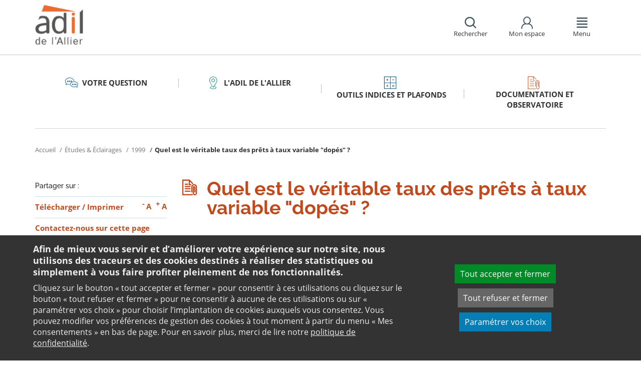

--- FILE ---
content_type: text/html;charset=utf-8
request_url: https://www.adil03.org/documentation/etudes-et-eclairages/etudes-et-eclairages-1999/quel-est-le-veritable-taux-des-prets-a-taux-variable-dopes/
body_size: 12624
content:
<!DOCTYPE html>
<html lang="fr">
<head><link rel="preload" href="" as="font" type="font/woff2" crossorigin>

<meta charset="utf-8">
<!-- 
	This website is powered by TYPO3 - inspiring people to share!
	TYPO3 is a free open source Content Management Framework initially created by Kasper Skaarhoj and licensed under GNU/GPL.
	TYPO3 is copyright 1998-2026 of Kasper Skaarhoj. Extensions are copyright of their respective owners.
	Information and contribution at https://typo3.org/
-->

<base href="https://www.adil03.org/">

<title>Quel est le véritable taux des prêts à taux variable &quot;dopés&quot; ? : Anil, études immobilier</title>
<meta name="generator" content="TYPO3 CMS" />
<meta name="viewport" content="width=device-width, initial-scale=1" />
<meta name="description" content="Découvrez la thématique : Quel est le véritable taux des prêts à taux variable &quot;dopés&quot; ? ainsi que toute notre documentation experte sur l&#039;ensemble des thématiques liées au logement sur  le site de l&#039;Anil." />
<meta name="twitter:card" content="summary" />
<meta name="twitter:domain" content="https://www.adil03.org/" />
<meta name="twitter:site" content="@ANIL" />
<meta name="twitter:creator" content="@ANIL" />
<meta name="twitter:description" content="Découvrez la thématique : Quel est le véritable taux des prêts à taux variable &quot;dopés&quot; ? ainsi que toute notre documentation experte sur l&#039;ensemble des thématiques liées au logement sur  le site de l&#039;Anil." />
<meta property="og:site_name" content="ANIL" />
<meta property="og:type" content="website" />
<meta name="og:description" content="Découvrez la thématique : Quel est le véritable taux des prêts à taux variable &quot;dopés&quot; ? ainsi que toute notre documentation experte sur l&#039;ensemble des thématiques liées au logement sur  le site de l&#039;Anil." />
<meta name="twitter:title" content="Quel est le véritable taux des prêts à taux variable &quot;dopés&quot; ? : Anil, études immobilier" />
<meta name="twitter:image" content="https://www.adil03.org/typo3conf/ext/anil/Resources/Public/Images/common/ADIL_og.png" />
<meta name="twitter:url" content="https://www.adil03.org/documentation/etudes-et-eclairages/etudes-et-eclairages-1999/quel-est-le-veritable-taux-des-prets-a-taux-variable-dopes/" />
<meta name="og:title" content="Quel est le véritable taux des prêts à taux variable &quot;dopés&quot; ? : Anil, études immobilier" />
<meta property="og:image" content="https://www.adil03.org/typo3conf/ext/anil/Resources/Public/Images/common/ADIL_og.png" />
<meta property="og:url" content="https://www.adil03.org/documentation/etudes-et-eclairages/etudes-et-eclairages-1999/quel-est-le-veritable-taux-des-prets-a-taux-variable-dopes/" />


<link rel="stylesheet" href="https://www.adil03.org/typo3temp/assets/css/7015c8c4ac5ff815b57530b221005fc6.css?1658219440" media="all">
<link rel="stylesheet" href="https://www.adil03.org/_assets/da50353b5a91e66260f1fce3de21d18c/Stylesheets/vendor/bootstrap/bootstrap.min.css?1718695555" media="all">
<link rel="stylesheet" href="https://www.adil03.org/_assets/da50353b5a91e66260f1fce3de21d18c/Stylesheets/vendor/bxSlider/jquery.bxslider.css?1718695555" media="all">
<link rel="stylesheet" href="https://www.adil03.org/_assets/da50353b5a91e66260f1fce3de21d18c/Stylesheets/vendor/fancybox/jquery.fancybox.css?1718695555" media="all">
<link rel="stylesheet" href="https://www.adil03.org/_assets/da50353b5a91e66260f1fce3de21d18c/Stylesheets/main.css?1718695555" media="all">
<link rel="stylesheet" href="https://www.adil03.org/_assets/da50353b5a91e66260f1fce3de21d18c/Stylesheets/print.css?1718695555" media="print">
<link rel="stylesheet" href="https://www.adil03.org/_assets/da50353b5a91e66260f1fce3de21d18c/Stylesheets/vendor/orejime/orejime.css?1718695555" media="all">
<link rel="stylesheet" href="https://www.adil03.org/_assets/da50353b5a91e66260f1fce3de21d18c/Stylesheets/cookies-custom.css?1718695555" media="screen">




<script src="https://www.adil03.org/_assets/da50353b5a91e66260f1fce3de21d18c/Javascript/vendor/jquery/jquery.min.js?1718695555"></script>
<script src="https://www.adil03.org/_assets/da50353b5a91e66260f1fce3de21d18c/Javascript/vendor/respond/respond.min.js?1718695555" defer="defer"></script>
<script src="https://www.adil03.org/_assets/da50353b5a91e66260f1fce3de21d18c/Javascript/vendor/modernizr/modernizr.min.js?1718695555" defer="defer"></script>



<link rel="canonical" href="https://www.anil.org/documentation-experte/etudes-eclairages/etudes-et-eclairages-1999/quel-est-le-veritable-taux-des-prets-a-taux-variable-dopes/" />            <script>
                  <!-- Matomo -->
                  var _paq = _paq || [];
                  /* tracker methods like "setCustomDimension" should be called before "trackPageView" */
                  _paq.push(['trackPageView']);
                  _paq.push(['enableLinkTracking']);
                  _paq.push(['requireCookieConsent']);
                  (function() {
                  var u="//analytics.anil.org/";
                  _paq.push(['setTrackerUrl', u+'piwik.php']);
                  _paq.push(['setSiteId', '3']);
                  var d=document, g=d.createElement('script'), s=d.getElementsByTagName('script')[0];
                  g.type='text/javascript'; g.async=true; g.defer=true; g.src=u+'piwik.js'; s.parentNode.insertBefore(g,s);
                  })();
                <!-- End Matomo Code -->
            </script>
            <script type="text/plain" data-type="application/javascript" data-name="matomo">
                _paq.push(['setCookieConsentGiven']);
            </script>        <script type="text/plain" data-type="application/javascript" data-name="addtoany">
            var a2a_config = a2a_config || {};
            a2a_config.locale = "fr";
        </script>
        <script data-src="https://static.addtoany.com/menu/page.js" type="text/plain" data-type="application/javascript" data-name="addtoany"></script>

	
	







		
			<link rel="icon" href="https://www.adil03.org/fileadmin/ANIL/images/Favicon_32x32px.png">
		
	

	

</head>
<body class="rubric4 page-pro">

<div id="top" tabindex="-1">
    <p class="no-margin"><a class="sr-only sr-only-focusable" href="/documentation/etudes-et-eclairages/etudes-et-eclairages-1999/quel-est-le-veritable-taux-des-prets-a-taux-variable-dopes/#contenu">Aller au contenu</a></p>
</div>

<header id="header" role="banner">
    <div class="main-header">
        <div class="container">
           



	
	







		<a title="ADIL 03 - Retour à la page d&#039;accueil" href="/">
			<div class="logo visible-xs pull-left">
				<img alt="ADIL 03 - Retour à la page d&#039;accueil" src="https://www.adil03.org/fileadmin/Sites/ADIL_03/images/03_logo_mobile.png" width="47" height="43" />
			</div>
			<div class="logo visible-sm visible-md visible-lg pull-left">
				<img alt="ADIL 03 - Retour à la page d&#039;accueil" src="https://www.adil03.org/fileadmin/Sites/ADIL_03/images/03_logo.png" width="94" height="86" />
			</div>
		</a>

	
            <div id="nav-header" class="pull-right">
                

<div class="scope-icon" role="search">
	<a href="#" role="button" aria-expanded="false">
		<div>
			<span class="icon-search" aria-hidden="true"></span>
			<span>Rechercher</span>
		</div>
	</a>
		
	
	<div class="drop-box search rubric4">
		<form method="get" action="index.php">
			<div role="heading" aria-level="1"><label for="panelSearchForm" class="title-level-3">Votre recherche</label></div>
			<div class="form-group mar-bottom-20">
				<input id="panelSearchForm" type="text" name="tx_solr[q]" placeholder="Mots-clés" title="Indiquez les mots-clés à rechercher" class="form-control">
			</div>
			<div class="form-group text-center">
				<button type="submit" class="btn btn-default">
					<span class="icon-search" aria-hidden="true"></span>
					<span>Rechercher</span>
				</button>
			</div>
			<input type="hidden" name="id" value="28447">
		</form>
	</div>
	

</div>
                

	
			
			
		

	<div id="tx-anil-frontenduserpanel" class="scope-icon inactive">
		<a href="#" role="button" aria-expanded="false">
			<div>
				<span class="icon-user"></span>
				<span>Mon espace</span>
			</div>
		</a>
		
				
						<div style="display:none" class="drop-box account rubric2">
							<div class="inner mar-bottom-40">
								<p id="frontenduserpanel-label" class="title-level-3" role="heading" aria-level="1">
									
											Identifiez-vous
										
								</p>
								





    <p class="status">
        



    </p>


        <form method="post" target="_top" action="/documentation/etudes-et-eclairages/etudes-et-eclairages-1999/quel-est-le-veritable-taux-des-prets-a-taux-variable-dopes/?tx_felogin_login%5Baction%5D=login&amp;tx_felogin_login%5Bcontroller%5D=Login&amp;cHash=24b6d61d8595fc692cf65a7efbf29157">
<div>
<input type="hidden" name="__referrer[@extension]" value="Felogin" />
<input type="hidden" name="__referrer[@controller]" value="Login" />
<input type="hidden" name="__referrer[@action]" value="login" />
<input type="hidden" name="__referrer[arguments]" value="YTowOnt99c1702e96cd2f3615fa311d6be9dbdba92dd497f" />
<input type="hidden" name="__referrer[@request]" value="{&quot;@extension&quot;:&quot;Felogin&quot;,&quot;@controller&quot;:&quot;Login&quot;,&quot;@action&quot;:&quot;login&quot;}c515d9450d1611ea8423a09fd094f2cf11f970e7" />
<input type="hidden" name="__RequestToken" value="eyJ0eXAiOiJKV1QiLCJhbGciOiJIUzI1NiIsImtpZCI6IntcInR5cGVcIjpcIm5vbmNlXCIsXCJuYW1lXCI6XCJlbkI0OGp3dDFTSzRyczUzSFVlR01RXCJ9In0.[base64].jnsulTz-DYWKmct_KxaaWf4sgbtUgzVT7M2_zwnncec"/><input type="hidden" name="__trustedProperties" value="{&quot;user&quot;:1,&quot;pass&quot;:1,&quot;submit&quot;:1,&quot;logintype&quot;:1,&quot;pid&quot;:1}24f45bc4ec08cb7762f95cf2be4eccf95339c0b9" />
</div>

            
    <fieldset>
        <div class="form-group">
            <input autocomplete="username" placeholder="E-mail" class="form-control" type="text" name="user" required="required" />
        </div>
        <div class="form-group">
            <input required="required" autocomplete="current-password" placeholder="Mot de passe" class="form-control" type="password" name="pass" value="" />
        </div>

        
        <div class="form-group mar-bottom-20 clearfix"></div>
        <div class="form-group text-center">
            <input class="btn btn-default" type="submit" value="Valider" name="submit" />
        </div>

        <div class="felogin-hidden">
            <input type="hidden" name="logintype" value="login" />
            
            
                <input type="hidden" name="pid" value="25420" />
            
            
            
            
            
        </div>
    </fieldset>

        </form>
    






								
									<p class="forgot pull-right" id="forgotpassword-link">
										<a href="/mot-de-passe-oublie/?no_cache=1&amp;tx_felogin_login%5Baction%5D=recovery&amp;tx_felogin_login%5Bcontroller%5D=PasswordRecovery&amp;cHash=cbcfd211d1d4dc7e24570fe956408ff4">
											Mot de passe oublié ?
										</a>
									</p>
								

							</div>
							
								<div class="inner">
									<div class="title-level-3 no-margin" role="heading" aria-level="1">Inscrivez-vous</div>
									<p>Créez votre compte et personnalisez votre navigation :</p>
									<ul class="list">
										<li>Ajoutez vos favoris</li>
										<li>Mémorisez vos recherches</li>
									</ul>
									<div class="text-center">
										<a role="button" class="btn btn-default" href="/creer-mon-espace/">
											S&#039;inscrire
										</a>
									</div>
								</div>
							
						</div>
					
			
	</div>

	

                

<div class="scope-icon" role="navigation">
	<a href="#" role="button" aria-expanded="false" class="menu-handle">
		<div>
			<span class="icon-menu" aria-hidden="true"></span>
			<span>Menu</span>
		</div>
	</a>
</div>
            </div>
        </div>
    </div>
    

<nav id="navigation">
	<div class="container">
	    <div class="row">
			
					<div class="col "><div class="0"><div class="title-level-4 txt-color">L&#039;ADIL</div></div><div class="block-list"><div class="title-h3"><a href="/ladil/ladil-de-lallier/">L&#039;ADIL de l&#039;Allier</a></div></div></div><div class="col page-projet col-custom-2"><div class="rubric1"><div class="title-level-4 txt-color">Votre projet</div></div><div class="block-list"><div class="title-h3"><a href="/votre-question/vous-achetez-vous-construisez/">Vous achetez, vous construisez</a></div><ul class="links"><li><a href="/votre-question/vous-achetez-vous-construisez/financement/">Financement</a></li><li><a href="/votre-question/vous-achetez-vous-construisez/achat-et-vente/">Achat et vente</a></li><li><a href="/votre-question/vous-achetez-vous-construisez/construction-et-travaux/">Construction et travaux</a></li><li><a href="/votre-question/vous-achetez-vous-construisez/diagnostics/">Diagnostics</a></li><li><a href="/votre-question/vous-achetez-vous-construisez/investissement-locatif/">Investissement locatif : réduction d&#039;impôt et investissement</a></li><li><a href="/votre-question/vous-achetez-vous-construisez/votre-situation/">Votre situation</a></li><li><a href="/votre-question/vous-achetez-vous-construisez/faq-vous-achetez-vous-construisez/">FAQ - Vous achetez, vous construisez</a></li></ul></div><div class="block-list"><div class="title-h3"><a href="/votre-question/vous-etes-locataire/">Vous êtes locataire</a></div><ul class="links"><li><a href="/votre-question/vous-etes-locataire/se-loger/">Se loger</a></li><li><a href="/votre-question/vous-etes-locataire/le-loyer/">Le loyer</a></li><li><a href="/votre-question/vous-etes-locataire/location-vide/">Location vide</a></li><li><a href="/votre-question/vous-etes-locataire/location-meublee/">Location meublée</a></li><li><a href="/votre-question/vous-etes-locataire/colocation/">Colocation</a></li><li><a href="/votre-question/vous-etes-locataire/bail-mobilite/">Bail mobilité</a></li><li><a href="/votre-question/vous-etes-locataire/diagnostics/">Diagnostics</a></li><li><a href="/votre-question/vous-etes-locataire/votre-situation-familiale/">Votre situation familiale</a></li><li><a href="/votre-question/vous-etes-locataire/locataire-en-difficulte/">Locataire en difficulté</a></li><li><a href="/votre-question/vous-etes-locataire/faq-vous-etes-locataire/">FAQ - Vous êtes locataire</a></li></ul></div><div class="block-list"><div class="title-h3"><a href="/votre-question/vous-etes-proprietaire/">Vous êtes propriétaire</a></div><ul class="links"><li><a href="/votre-question/vous-etes-proprietaire/copropriete/">Copropriété</a></li><li><a href="/votre-question/vous-etes-proprietaire/amelioration/">Amélioration</a></li><li><a href="/votre-question/vous-etes-proprietaire/bailleur/">Bailleur</a></li><li><a href="/votre-question/vous-etes-proprietaire/difficultes-de-remboursement-et-impayes/">Difficultés de remboursement et impayés</a></li><li><a href="/votre-question/vous-etes-proprietaire/assurances/">Assurances</a></li><li><a href="/votre-question/vous-etes-proprietaire/faq-vous-etes-proprietaire/">FAQ - Vous êtes propriétaire</a></li></ul></div></div><div class="col page-outils"><div class="rubric3"><div class="title-level-4 txt-color">Outils</div></div><div class="block-list"><div class="title-h3"><a href="/outils-indices-et-plafonds/outils-de-calcul/">Outils de calcul</a></div><ul class="links"><li><a href="/outils-indices-et-plafonds/outils-de-calcul/diagnostic-de-financement/">Diagnostic de financement</a></li><li><a href="/outils-indices-et-plafonds/outils-de-calcul/echeancier-dun-pret/">Tableau d&#039;amortissement d&#039;un prêt</a></li><li><a href="/outils-indices-et-plafonds/outils-de-calcul/votre-pret-a-taux-zero/">Votre prêt à taux zéro</a></li><li><a href="/outils-indices-et-plafonds/outils-de-calcul/frais-dacquisition-dits-frais-de-notaire/">Frais d&#039;acquisition (dits frais de notaire)</a></li><li><a href="/outils-indices-et-plafonds/outils-de-calcul/cout-dune-hypotheque/">Coût d&#039;une hypothèque</a></li><li><a href="/outils-indices-et-plafonds/outil-mise-en-location-simulation-investissement-immobilier-rendement/">Investissement locatif ou mise en location d&#039;un logement vacant : simulation</a></li><li><a href="/outils-indices-et-plafonds/outils-de-calcul/plus-value/">Plus value</a></li><li><a href="/outils-indices-et-plafonds/outils-de-calcul/revision-de-loyer/">Révision de loyer</a></li></ul></div><div class="block-list"><div class="title-h3"><a href="/outils-indices-et-plafonds/indices-et-plafonds/">Indices et plafonds</a></div><ul class="links"><li><a href="/outils-indices-et-plafonds/indices-et-plafonds/tableau-de-lirl/">Tableau de l&#039;IRL</a></li><li><a href="/outils-indices-et-plafonds/indices-et-plafonds/indice-insee-du-cout-de-la-construction/">Indice INSEE du coût de la construction</a></li><li><a href="/outils-indices-et-plafonds/indices-et-plafonds/indice-bt-01/">Indice BT 01</a></li><li><a href="/outils-indices-et-plafonds/differents-plafonds-de-ressources-pour-2026/">Plafonds de ressources applicables en 2026</a></li><li><a href="/outils-indices-et-plafonds/differents-plafonds-de-ressources-pour-2025/">Plafonds de ressources applicables en 2025</a></li><li><a href="/outils-indices-et-plafonds/differents-plafonds-de-ressources-pour-2024/">Plafonds de ressources applicables en 2024</a></li><li><a href="/outils-indices-et-plafonds/differents-plafonds-de-ressources-pour-2023/">Plafonds de ressources applicables en 2023</a></li><li><a href="/outils-indices-et-plafonds/differents-plafonds-de-ressources-pour-2022/">Plafonds de ressources applicables en 2022</a></li></ul></div><div class="block-list"><div class="title-h3"><a href="/outils-indices-et-plafonds/memo-checklists/">Mémo-Check-lists</a></div></div><div class="block-list"><div class="title-h3"><a href="/outils-indices-et-plafonds/modele-lettre-courrier-type/">Modèles de lettre</a></div><ul class="links"><li><a href="/outils-indices-et-plafonds/modele-lettre-courrier-type-accession-achat-vente-immobilier/">Achat - Vente immobilière</a></li><li><a href="/outils-indices-et-plafonds/modele-lettre-courrier-type-copropriete/">Copropriété</a></li><li><a href="/outils-indices-et-plafonds/modele-lettre-courrier-type-habitat-indigne/">Habitat indigne</a></li><li><a href="/outils-indices-et-plafonds/modele-lettre-courrier-type-location/">Location immobilière</a></li></ul></div><div class="block-list"><div class="title-h3"><a href="/outils-indices-et-plafonds/glossaire/">Glossaire</a></div></div><div class="block-list"><div class="title-h3"><a href="/outils-indices-et-plafonds/faq/">FAQ</a></div></div></div><div class="col page-pro"><div class="rubric4"><div class="title-level-4 txt-color">Documentation et Observatoire</div></div><div class="block-list"><div class="title-h3"><a href="/documentation/publications-de-ladil/">Publications de l&#039;ADIL</a></div></div><div class="block-list"><div class="title-h3"><a href="/documentation/etudes-locales/">Publications de l&#039;Observatoire Départemental de l&#039;Habitat</a></div></div><div class="block-list"><div class="title-h3"><a href="/documentation/publications-nationales/">Publications grand public</a></div><ul class="links"><li><a href="/documentation/publications-nationales/scenario-logement/">Achat - Vente immobilière</a></li><li><a href="/documentation/publications-nationales/copropriete/">Copropriété</a></li><li><a href="/documentation/publications-nationales/fiscalite/">Fiscalité du logement</a></li><li><a href="/documentation/publications-nationales/frappez-a-la-bonne-porte/">L&#039;ADIL vous conseille</a></li><li><a href="/documentation/publications-nationales/habitat-degrade/">Habitat dégradé</a></li><li><a href="/documentation/publications-nationales/impayes-de-loyer/">Impayés de loyer</a></li><li><a href="/documentation/publications-nationales/rapports-locatifs/">Location immobilière : droits et obligations</a></li><li><a href="/documentation/publications-nationales/renovation-energetique/">Rénovation énergétique du logement</a></li><li><a href="/documentation/publications-nationales/vous-et-les-professionnels/">Vous et les professionnels du logement</a></li></ul></div><div class="block-list"><div class="title-h3"><a href="/documentation/analyses-juridiques-et-jurisprudence/">Analyses juridiques &amp; Jurisprudence</a></div><ul class="links"><li><a href="/documentation/analyses-juridiques-et-jurisprudence/analyses-juridiques/table-des-matieres/">Analyses juridiques</a></li><li><a href="/documentation/analyses-juridiques-et-jurisprudence/jurisprudence/">Jurisprudence</a></li></ul></div><div class="block-list"><div class="title-h3"><a href="/documentation/etudes-et-eclairages/table-des-matieres/">Études &amp; Éclairages</a></div><ul class="links"><li><a href="/documentation/etudes-et-eclairages/table-des-matieres/">Études et Éclairages : table des matières</a></li></ul></div><div class="block-list"><div class="title-h3"><a href="/documentation/habitat-actualite/">Habitat Actualité</a></div></div><div class="block-list"><div class="title-h3"><a href="/documentation/indicateur-des-taux/">Indicateur des taux</a></div></div></div>
				
		</div>
		<div class="row">
			<button class="close-menu pull-right sr-only sr-only-focusable">Fermer le menu</button>
		</div>
	</div>
</nav>
</header>

<div id="main">
    		
	<div class="container layout-twocolumns">
		<div class="main-content">
			




	<div class="menu-sections">
		<nav role="navigation" aria-label="Navigation secondaire">
			<ul role="tablist" class="nav nav-tabs">

				
						
							
								<li class="col-sm-3 rubric1 " aria-current="false">
									<a href="/votre-question/">
										<span class="icon"></span>
										<span>
								Votre question
							</span>
									</a>
								</li>
							
								<li class="col-sm-3 rubric2 " aria-current="false">
									<a href="/ladil/ladil-de-lallier/">
										<span class="icon"></span>
										<span>
								L&#039;ADIL de l&#039;Allier
							</span>
									</a>
								</li>
							
								<li class="col-sm-3 rubric3 " aria-current="false">
									<a href="/outils-indices-et-plafonds/">
										<span class="icon"></span>
										<span>
								Outils indices et plafonds
							</span>
									</a>
								</li>
							
								<li class="col-sm-3 rubric4 " aria-current="false">
									<a href="/documentation/">
										<span class="icon"></span>
										<span>
								Documentation et Observatoire
							</span>
									</a>
								</li>
							
						
					

			</ul>
		</nav>
	</div>


			


	<nav aria-label="Votre position">
		<ol class="breadcrumb">
			<li>
				<a href="/">
					Accueil
				</a>
			</li>
			
				
						<li><a href="https://www.anil.org/documentation-experte/etudes-eclairages/table-des-matieres/">Études & Éclairages</a></li>
					
			
				
						<li><a href="/documentation/etudes-et-eclairages/etudes-et-eclairages-1999/">1999</a></li>
					
			
				
						
							<li class="active" aria-current="true"><span>Quel est le véritable taux des prêts à taux variable "dopés" ?</span></li>
						
					
			
			
		</ol>
	</nav>
				
			<div class="row">
				<div class="col-sm-9 pull-right">
					<main id="contenu" role="main" class="content" tabindex="-1">
						<div class="inner">
							<article>
								
									



<h1>
	
	<span>Quel est le véritable taux des prêts à taux variable "dopés" ?</span>
</h1>
								
								<div data-pdf-role="content">
									<!--DMAILER_SECTION_BOUNDARY_-->
<!--TYPO3SEARCH_begin-->


<div id="c3313" class="csc-default default-layout  frame frame-default text frame-type-text frame-layout-0"><p style="font-weight: bold;" class="bodytext">ANIL, Habitat actualité, octobre 1998</p><p class="bodytext"></p><hr><p>L'ANIL a déjà eu l'occasion d'attirer l'attention sur certaines pratiques en matière de présentation des taux qui, dans une période de concurrence très vive, nuisent à la bonne information du consommateur et par là-même à la sécurité des opérations.<span style="font-weight: bold;"></span></p><hr><h3>Une présentation déloyal</h3><p><span style="font-weight: bold;"></span>L'une des plus répandues consiste à doter les prêts à taux variable d'une première phase d'un ou deux ans à taux fixe ; le niveau du taux de ce premier palier est déconnecté de l'index de référence et donc largement inférieur au taux qui résulte de l'addition de la marge à l'index de référence au jour de l'offre de prêt. Il va sans dire que la publicité est faite sur le taux du seul premier palier, qui ne reflète en rien le taux réel de l'ensemble du crédit. Cette présentation biaisée constitue même le seul objectif de ce montage ; il faut noter que le conseil d'administration de la SGFGAS l'a déconseillée pour les PAS.<span style="font-weight: bold;"></span></p><hr><h3>Un risque de litige</h3><p>La validité-même de certains contrats de prêts pourrait être remise en cause s'il s'avérait que le TAEG/taux annuel effectif global, qui figure dans l'offre de prêt et dans le contrat, se révélait inexact. Les emprunteurs pourraient saisir ce moyen pour remettre en cause leurs engagements. Si le juge leur donnait raison, le prêteur pourrait être déchu du droit des intérêts en totalité ou dans la proportion fixée par le juge, si ce n'est même l'annulation du contrat de prêt (article L. 312-33 du Code de la consommation). Les tribunaux sont saisis régulièrement de demandes en contestation de la validité de certaines offres de prêt et tableaux d'amortissement aux regards des règles de protection et d'information du consommateur. Dans une précédente affaire de cette nature, les conséquences d'une décision de la Cour de cassation, favorable aux consommateurs, auraient été si lourdes qu'il avait fallu recourir à une loi rétroactive (Cass. Civ. I : 16.3.94). En l'occurrence, la déchéance du droit à intérêt avait été prononcée, car le tableau d'amortissement ne distinguait pas entre capital et intérêts<span style="font-weight: bold;"></span></p><hr><h3>Une imprécision de la loi pour les taux variables</h3><p>Texte de protection de l'emprunteur, la loi Scrivener s'accompagne d'un formalisme précis que le juge interprète rigoureusement, limitant toute liberté contractuelle qui aurait pour effet d'annihiler les garanties légales. Les règles de forme concernent essentiellement l'offre de prêt ; celle- ci doit préciser " la nature, l'objet, les modalités du prêt, notamment celles qui sont relatives aux dates et conditions de mise à disposition des fonds et comprendre un échéancier des amortissements détaillant, pour chaque échéance, la répartition entre le capital et les intérêts ". Cette dernière obligation, la fourniture d'un échéancier des amortissements détaillant, pour chaque échéance, la répartition entre le capital et les intérêts, ne concerne pas les prêts à taux variable (Code de la consommation : art. L. 312-8 al 2 et 2 bis). En revanche, l'offre doit préciser le taux effectif global du prêt, ainsi que, s'il y a lieu, les modalités de l'indexation (Code de la consommation : art. L. 312-8 al 3). Le seul arrêt rendu en matière de taux variable par la Cour de cassation (Cass. Civ. I : 19.11.96) concerne le tableau d'amortissement prévisionnel : il a été favorable à la banque qui avait par ailleurs informé très complètement l'emprunteur. Dès lors que les modalités de variations futures du taux d'intérêt variable ne peuvent être connues, ni au moment de l'offre, ni au moment de la conclusion du contrat, il ne peut être reproché à une banque de n'avoir pas dressé à l'avance un échéancier prenant en compte ces variations. Le décret n° 85-944 du 4 septembre 1985, relatif au calcul du taux effectif global, précise, dans son article premier, que : " le taux effectif global d'un prêt est un taux annuel, proportionnel au taux de période, à terme échu et exprimé pour cent unités monétaires. Le taux de période est calculé actuariellement, à partir d'une période unitaire correspondant à la périodicité des versements effectués par l'emprunteur. Il assure, selon la méthode des intérêts composés, l'égalité entre, d'une part, les sommes prêtées et, d'autre part, tous les versements dus par l'emprunteur au titre de ce prêt, en capital, intérêts et frais divers, ces éléments étant, le cas échéant estimés."<span style="font-weight: bold;"></span></p><hr><h3>Un taux fondé sur la valeur de l'index au jour de l'offre de prê<span style="font-weight: bold;">t</span></h3><p></p><p>S'agissant de prêts variables, ou pour être plus précis référencés, il n'est pas douteux que l'esprit de la loi exigerait que le taux soit calculé sur la base de l'index du jour de l'offre de prêt. Dans le cas des profils de prêts évoqués plus haut et qui peuvent être considérés comme à taux successifs, le calcul du TAEG doit tenir compte de l'incidence actuarielle du taux de la première phase à taux fixe et du taux des phases suivantes, la valeur de l'index étant celle du jour de la signature de l'offre de prêt. L'arrêt précité de la Cour de cassation précisait que pour que l'offre soit valable, il fallait que l'échéancier des amortissements soit établi sur la durée du crédit et que le taux effectif prévisionnel soit calculé à partir du seul taux applicable la première année. Ceci se justifie dès lors que le prêt à taux variable ne comporte pas de palier : le taux applicable la première année est le taux a priori qui résulte de l'addition de la marge à la référence au jour de l'offre de prêt. Or il semble que certains établissements ne calculent le TAEG que sur la base du taux du premier palier au motif que la valeur future de l'index ne serait pas connue. Cela ne reflète en aucun cas la valeur du taux a priori, c'est-à-dire en supposant l'index de référence fixe au niveau qui est le sien au jour de l'offre de prêt.<span style="font-weight: bold;"></span></p><hr><h3>Un toilettage des textes nécessaire</h3><p>A plus long terme, cela donne à penser que si les règles qui régissent l'information du consommateur en France sont parmi les plus protectrices, il conviendrait de préciser ou de réévaluer certains de ces outils. La réglementation européenne viendra peut-être accélérer cette mise à jour des textes. Ainsi, la mention du coût total du crédit, c'est-à-dire la somme en valeur non actualisée des intérêts et des accessoires est-elle obligatoire en France, alors qu'elle est sans signification et qu'elle peut, même du fait de sa simplicité apparente, induire le particulier en erreur. De même, le TAEG, s'il est le meilleur indicateur du coût réel du crédit, n'est assurément pas un outil de comparaison entre les offres publicitaires des établissements de crédit. Certains des frais annexes pris en compte dans le calcul du TAEG ne sont connus qu'au moment de l'offre de prêt : ils dépendent de l'emprunteur, de l'opération précise qui est financée et de l'étendue du service dont ils sont parfois la contrepartie (cf. assurances). C'est pourquoi la publicité se fait généralement sur le taux hors frais, hors assurance. Or la comparaison exige un indicateur unique. Ce pourrait être un taux annuel effectif, qui outre la charge de l'intérêt, ne prendrait en compte que les frais de dossiers, à l'exclusion des frais liés aux assurances et aux sûretés. C'est d'ailleurs la voie qui est à l'étude au sein de l'Union européenne.</p></div>

<!--TYPO3SEARCH_end-->
<!--DMAILER_SECTION_BOUNDARY_END-->

								</div>
							</article>
						</div>
					</main>
				</div>
				<div class="col-sm-3">
					
					
					
					<aside role="complementary" class="sidebar">
						
							



<div class="share mar-bottom-10">
	<p id="share-desc-sidebar">Partager sur :</p>
	<ul class="addthis_toolbox a2a_kit a2a_kit_size_28 a2a_default_style" aria-describedby="share-desc-sidebar"><!--
		--><li><a class="a2a_button_facebook" tabindex="0" role="link" title="Partager sur Facebook" aria-label="Partager sur Facebook"></a></li><!--
		--><li><a class="a2a_button_x" tabindex="0" role="link" title="Partager sur Twitter" aria-label="Partager sur Twitter"></a></li><!--
		--><li><a class="a2a_button_linkedin" tabindex="0" role="link" title="Partager sur Linkedin" aria-label="Partager sur Linkedin"></a></li><!--
		--><li><a class="a2a_button_email" tabindex="0" role="link" title="Envoyer par e-mail" aria-label="Envoyer par e-mail"></a></li><!--
	--></ul>
</div>

						
						
							<div class="panel panel-primary">
								<div class="panel-body">
									<ul class="links large">
										
											<li>
												

<div class="tx-anil">
	

	
	
	<script type="text/javascript">
		window.addEventListener('DOMContentLoaded', function() {
			$(document).ready(function () {
				var conf = new Object;
				conf.baseURL = "https://www.adil03.org/";
				$("#tx-anil-pdfbutton").AnilPdfButton(conf);
			});
		});
	</script>
	
	<div id="tx-anil-pdfbutton">
		<form target="_blank" method="post" id="tx-anil-pdfbutton-form" action="/documentation/etudes-et-eclairages/etudes-et-eclairages-1999/quel-est-le-veritable-taux-des-prets-a-taux-variable-dopes/pdfpage?tx_anil_pdfpage%5Baction%5D=generate&amp;tx_anil_pdfpage%5Bcontroller%5D=Pdf&amp;cHash=2b51a0f9652008dc3fc71f31417d527c">
<div>
<input type="hidden" name="tx_anil_pdfpage[__referrer][@extension]" value="Anil" />
<input type="hidden" name="tx_anil_pdfpage[__referrer][@controller]" value="Pdf" />
<input type="hidden" name="tx_anil_pdfpage[__referrer][@action]" value="button" />
<input type="hidden" name="tx_anil_pdfpage[__referrer][arguments]" value="YTowOnt99c1702e96cd2f3615fa311d6be9dbdba92dd497f" />
<input type="hidden" name="tx_anil_pdfpage[__referrer][@request]" value="{&quot;@extension&quot;:&quot;Anil&quot;,&quot;@controller&quot;:&quot;Pdf&quot;,&quot;@action&quot;:&quot;button&quot;}af35d7e3fef3a61066a20555cb0dc596a926c116" />
<input type="hidden" name="tx_anil_pdfpage[__trustedProperties]" value="{&quot;pagecontent&quot;:1}6ef995f762c3a6bedcd7f2b00f49037b6dc32e2f" />
</div>

			<button type="button" id="tx-anil-pdfbutton-button" title="Télécharger le contenu de cette page au format PDF">Télécharger</button>
			<input id="tx-anil-pdfbutton-pagecontent" type="hidden" name="tx_anil_pdfpage[pagecontent]" value="" />
		</form>
	</div>
	

</div>
 <span aria-hidden="true">/</span> 

<form method="post" id="tx-anil-printbutton-form" action="/documentation/etudes-et-eclairages/etudes-et-eclairages-1999/quel-est-le-veritable-taux-des-prets-a-taux-variable-dopes/?tx_anil_page%5Bcontroller%5D=Page&amp;cHash=30c3cb360a39c7beca89f8752ef2a75d">
<div>
<input type="hidden" name="tx_anil_page[__referrer][@extension]" value="Anil" />
<input type="hidden" name="tx_anil_page[__referrer][@controller]" value="Page" />
<input type="hidden" name="tx_anil_page[__referrer][@action]" value="twoColumns" />
<input type="hidden" name="tx_anil_page[__referrer][arguments]" value="YTowOnt99c1702e96cd2f3615fa311d6be9dbdba92dd497f" />
<input type="hidden" name="tx_anil_page[__referrer][@request]" value="{&quot;@extension&quot;:&quot;Anil&quot;,&quot;@controller&quot;:&quot;Page&quot;,&quot;@action&quot;:&quot;twoColumns&quot;}17e6b169bf1b94af88778320f7c946c565b1248a" />
<input type="hidden" name="tx_anil_page[__trustedProperties]" value="[]cee802b183827d4cfd8c5975d248def0e6521229" />
</div>

	<button type="button" id="tx-anil-printbutton-button" onclick="window.print();ga('send', 'event', 'Imprimer', 'clic', 'https://www.adil03.org/documentation/etudes-et-eclairages/etudes-et-eclairages-1999/quel-est-le-veritable-taux-des-prets-a-taux-variable-dopes/');" title="Imprimer cette page">Imprimer</button>
</form>
												

<ul class="font-sizer">
    <li><button class="mar-right-5 font-minus" title="Diminuer la taille des caractères"><em> -</em> A</button></li>
    <li><button class="font-plus" title="Augmenter la taille des caractères"><em> +</em> A</button></li>
</ul>
											</li>
										
										
											
										
										
											<li>
												



<p class="no-margin">
	<a href="/contact/?no_cache=1&amp;referer=1&amp;cHash=4fb109ee8fca303655a8f140c47018b8">
		<strong>Contactez-nous sur cette page</strong>
	</a>
</p>

											</li>
										
									</ul>
								</div>
							</div>
						
						
					</aside>
				</div>
			</div>
		</div>
	</div>

</div>
<footer id="footer" role="contentinfo">
    
    <div class="top-footer">
        <div class="container">
            <div class="text-center">
                



<div class="share ">
	<p id="share-desc">Partager cette page sur :</p>
	<ul class="addthis_toolbox a2a_kit a2a_kit_size_28 a2a_default_style" aria-describedby="share-desc"><!--
		--><li><a class="a2a_button_facebook" tabindex="0" role="link" title="Partager sur Facebook" aria-label="Partager sur Facebook"></a></li><!--
		--><li><a class="a2a_button_x" tabindex="0" role="link" title="Partager sur Twitter" aria-label="Partager sur Twitter"></a></li><!--
		--><li><a class="a2a_button_linkedin" tabindex="0" role="link" title="Partager sur Linkedin" aria-label="Partager sur Linkedin"></a></li><!--
		--><li><a class="a2a_button_email" tabindex="0" role="link" title="Envoyer par e-mail" aria-label="Envoyer par e-mail"></a></li><!--
	--></ul>
</div>

            </div>
        </div>
    </div>
    <div class="main-footer">
        <div class="container">
            <div class="row">
                <div class="col-sm-6">
                    <p><strong>Le réseau ANIL - ADIL <br></strong>Le conseil et l'information logement</p>
					
                </div>
                <div class="col-sm-6 pad-right-60">
                   


<div>
	<ul>
		
			
				
						<li class="">
							<a href="/contact/">Contact</a>
						</li>
					
			
				
						<li class="">
							<a href="/ladil/ladil-de-lallier/">Qui sommes-nous ?</a>
						</li>
					
			
				
						</ul></div><div><ul>
					
			
				
						<li class="">
							<a href="/mentions-legales/">Mentions légales</a>
						</li>
					
			
				
						<li class="">
							<a href="/plan-du-site/">Plan du site</a>
						</li>
					
			
				
						<li class="cookies-consent">
							<a href="/mentions-legales/">Mes consentements</a>
						</li>
					
			
				
						<li class="page-article">
							<a href="/accessibilite/">Accessibilité : partiellement conforme</a>
						</li>
					
			
				
						<li class="">
							<span>ADIL 03 © 2021</span>
						</li>
					
			
		
	</ul>
</div>
<a class="icon-rounded" href="/tout-le-site/"><span class="icon-rss"></span><span class="sr-only">Flux RSS</span></a>
                </div>
            </div>
        </div>
    </div>
</footer>



<a href="#top" id="top-link"><span class="sr-only">Retour en haut de page</span></a>


<div id="orejime"></div><!--TYPO3SEARCH_begin--><!--TYPO3SEARCH_end-->

<script src="https://www.adil03.org/_assets/948410ace0dfa9ad00627133d9ca8a23/JavaScript/Powermail/Form.min.js?1717772124" defer="defer"></script>
<script src="https://www.adil03.org/_assets/da50353b5a91e66260f1fce3de21d18c/Javascript/vendor/bootstrap/bootstrap.min.js?1718695555"></script>
<script src="https://www.adil03.org/_assets/da50353b5a91e66260f1fce3de21d18c/Javascript/vendor/bxSlider/jquery.bxslider.js?1718695555"></script>
<script src="https://www.adil03.org/_assets/da50353b5a91e66260f1fce3de21d18c/Javascript/vendor/select2/select2.min.js?1718695555"></script>
<script src="https://www.adil03.org/_assets/da50353b5a91e66260f1fce3de21d18c/Javascript/vendor/select2/select2_locale_fr.js?1718695555"></script>
<script src="https://www.adil03.org/_assets/da50353b5a91e66260f1fce3de21d18c/Javascript/vendor/fancybox/jquery.fancybox.pack.js?1718695555"></script>
<script src="https://www.adil03.org/_assets/da50353b5a91e66260f1fce3de21d18c/Javascript/vendor/sticky/jquery.sticky.min.js?1718695555"></script>
<script src="https://www.adil03.org/_assets/da50353b5a91e66260f1fce3de21d18c/Javascript/vendor/nicescroll/jquery.nicescroll.min.js?1718695555"></script>
<script src="https://www.adil03.org/_assets/da50353b5a91e66260f1fce3de21d18c/Javascript/vendor/moment/moment-with-locales.min.js?1718695555"></script>
<script src="https://www.adil03.org/_assets/da50353b5a91e66260f1fce3de21d18c/Javascript/jquery.matchHeight.js?1718695555"></script>
<script src="https://www.adil03.org/_assets/da50353b5a91e66260f1fce3de21d18c/Javascript/main.js?1718695555"></script>
<script src="https://www.adil03.org/_assets/da50353b5a91e66260f1fce3de21d18c/Javascript/vendor/orejime/orejime.js?1718695555" defer="defer"></script>
<script src="https://www.adil03.org/typo3temp/assets/js/cee800ac3ad951281d5714ff27144781.js?1718787683"></script>
<script src="/_assets/da50353b5a91e66260f1fce3de21d18c/Javascript/jquery.anil.pdfbutton.js?1718695555"></script>


</body>
</html>